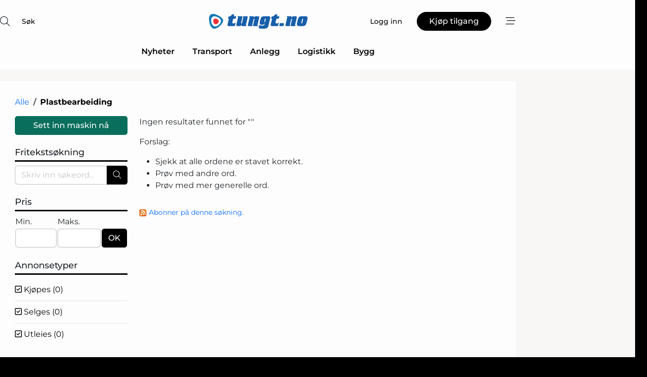

--- FILE ---
content_type: text/html; charset=utf-8
request_url: https://www.google.com/recaptcha/api2/anchor?ar=1&k=6LfvluMUAAAAAKrWe-w82Aiglba0j5qSJofbFoXR&co=aHR0cHM6Ly93d3cudHVuZ3Qubm86NDQz&hl=no&v=PoyoqOPhxBO7pBk68S4YbpHZ&size=normal&anchor-ms=20000&execute-ms=30000&cb=ljqz7hitytqu
body_size: 49466
content:
<!DOCTYPE HTML><html dir="ltr" lang="no"><head><meta http-equiv="Content-Type" content="text/html; charset=UTF-8">
<meta http-equiv="X-UA-Compatible" content="IE=edge">
<title>reCAPTCHA</title>
<style type="text/css">
/* cyrillic-ext */
@font-face {
  font-family: 'Roboto';
  font-style: normal;
  font-weight: 400;
  font-stretch: 100%;
  src: url(//fonts.gstatic.com/s/roboto/v48/KFO7CnqEu92Fr1ME7kSn66aGLdTylUAMa3GUBHMdazTgWw.woff2) format('woff2');
  unicode-range: U+0460-052F, U+1C80-1C8A, U+20B4, U+2DE0-2DFF, U+A640-A69F, U+FE2E-FE2F;
}
/* cyrillic */
@font-face {
  font-family: 'Roboto';
  font-style: normal;
  font-weight: 400;
  font-stretch: 100%;
  src: url(//fonts.gstatic.com/s/roboto/v48/KFO7CnqEu92Fr1ME7kSn66aGLdTylUAMa3iUBHMdazTgWw.woff2) format('woff2');
  unicode-range: U+0301, U+0400-045F, U+0490-0491, U+04B0-04B1, U+2116;
}
/* greek-ext */
@font-face {
  font-family: 'Roboto';
  font-style: normal;
  font-weight: 400;
  font-stretch: 100%;
  src: url(//fonts.gstatic.com/s/roboto/v48/KFO7CnqEu92Fr1ME7kSn66aGLdTylUAMa3CUBHMdazTgWw.woff2) format('woff2');
  unicode-range: U+1F00-1FFF;
}
/* greek */
@font-face {
  font-family: 'Roboto';
  font-style: normal;
  font-weight: 400;
  font-stretch: 100%;
  src: url(//fonts.gstatic.com/s/roboto/v48/KFO7CnqEu92Fr1ME7kSn66aGLdTylUAMa3-UBHMdazTgWw.woff2) format('woff2');
  unicode-range: U+0370-0377, U+037A-037F, U+0384-038A, U+038C, U+038E-03A1, U+03A3-03FF;
}
/* math */
@font-face {
  font-family: 'Roboto';
  font-style: normal;
  font-weight: 400;
  font-stretch: 100%;
  src: url(//fonts.gstatic.com/s/roboto/v48/KFO7CnqEu92Fr1ME7kSn66aGLdTylUAMawCUBHMdazTgWw.woff2) format('woff2');
  unicode-range: U+0302-0303, U+0305, U+0307-0308, U+0310, U+0312, U+0315, U+031A, U+0326-0327, U+032C, U+032F-0330, U+0332-0333, U+0338, U+033A, U+0346, U+034D, U+0391-03A1, U+03A3-03A9, U+03B1-03C9, U+03D1, U+03D5-03D6, U+03F0-03F1, U+03F4-03F5, U+2016-2017, U+2034-2038, U+203C, U+2040, U+2043, U+2047, U+2050, U+2057, U+205F, U+2070-2071, U+2074-208E, U+2090-209C, U+20D0-20DC, U+20E1, U+20E5-20EF, U+2100-2112, U+2114-2115, U+2117-2121, U+2123-214F, U+2190, U+2192, U+2194-21AE, U+21B0-21E5, U+21F1-21F2, U+21F4-2211, U+2213-2214, U+2216-22FF, U+2308-230B, U+2310, U+2319, U+231C-2321, U+2336-237A, U+237C, U+2395, U+239B-23B7, U+23D0, U+23DC-23E1, U+2474-2475, U+25AF, U+25B3, U+25B7, U+25BD, U+25C1, U+25CA, U+25CC, U+25FB, U+266D-266F, U+27C0-27FF, U+2900-2AFF, U+2B0E-2B11, U+2B30-2B4C, U+2BFE, U+3030, U+FF5B, U+FF5D, U+1D400-1D7FF, U+1EE00-1EEFF;
}
/* symbols */
@font-face {
  font-family: 'Roboto';
  font-style: normal;
  font-weight: 400;
  font-stretch: 100%;
  src: url(//fonts.gstatic.com/s/roboto/v48/KFO7CnqEu92Fr1ME7kSn66aGLdTylUAMaxKUBHMdazTgWw.woff2) format('woff2');
  unicode-range: U+0001-000C, U+000E-001F, U+007F-009F, U+20DD-20E0, U+20E2-20E4, U+2150-218F, U+2190, U+2192, U+2194-2199, U+21AF, U+21E6-21F0, U+21F3, U+2218-2219, U+2299, U+22C4-22C6, U+2300-243F, U+2440-244A, U+2460-24FF, U+25A0-27BF, U+2800-28FF, U+2921-2922, U+2981, U+29BF, U+29EB, U+2B00-2BFF, U+4DC0-4DFF, U+FFF9-FFFB, U+10140-1018E, U+10190-1019C, U+101A0, U+101D0-101FD, U+102E0-102FB, U+10E60-10E7E, U+1D2C0-1D2D3, U+1D2E0-1D37F, U+1F000-1F0FF, U+1F100-1F1AD, U+1F1E6-1F1FF, U+1F30D-1F30F, U+1F315, U+1F31C, U+1F31E, U+1F320-1F32C, U+1F336, U+1F378, U+1F37D, U+1F382, U+1F393-1F39F, U+1F3A7-1F3A8, U+1F3AC-1F3AF, U+1F3C2, U+1F3C4-1F3C6, U+1F3CA-1F3CE, U+1F3D4-1F3E0, U+1F3ED, U+1F3F1-1F3F3, U+1F3F5-1F3F7, U+1F408, U+1F415, U+1F41F, U+1F426, U+1F43F, U+1F441-1F442, U+1F444, U+1F446-1F449, U+1F44C-1F44E, U+1F453, U+1F46A, U+1F47D, U+1F4A3, U+1F4B0, U+1F4B3, U+1F4B9, U+1F4BB, U+1F4BF, U+1F4C8-1F4CB, U+1F4D6, U+1F4DA, U+1F4DF, U+1F4E3-1F4E6, U+1F4EA-1F4ED, U+1F4F7, U+1F4F9-1F4FB, U+1F4FD-1F4FE, U+1F503, U+1F507-1F50B, U+1F50D, U+1F512-1F513, U+1F53E-1F54A, U+1F54F-1F5FA, U+1F610, U+1F650-1F67F, U+1F687, U+1F68D, U+1F691, U+1F694, U+1F698, U+1F6AD, U+1F6B2, U+1F6B9-1F6BA, U+1F6BC, U+1F6C6-1F6CF, U+1F6D3-1F6D7, U+1F6E0-1F6EA, U+1F6F0-1F6F3, U+1F6F7-1F6FC, U+1F700-1F7FF, U+1F800-1F80B, U+1F810-1F847, U+1F850-1F859, U+1F860-1F887, U+1F890-1F8AD, U+1F8B0-1F8BB, U+1F8C0-1F8C1, U+1F900-1F90B, U+1F93B, U+1F946, U+1F984, U+1F996, U+1F9E9, U+1FA00-1FA6F, U+1FA70-1FA7C, U+1FA80-1FA89, U+1FA8F-1FAC6, U+1FACE-1FADC, U+1FADF-1FAE9, U+1FAF0-1FAF8, U+1FB00-1FBFF;
}
/* vietnamese */
@font-face {
  font-family: 'Roboto';
  font-style: normal;
  font-weight: 400;
  font-stretch: 100%;
  src: url(//fonts.gstatic.com/s/roboto/v48/KFO7CnqEu92Fr1ME7kSn66aGLdTylUAMa3OUBHMdazTgWw.woff2) format('woff2');
  unicode-range: U+0102-0103, U+0110-0111, U+0128-0129, U+0168-0169, U+01A0-01A1, U+01AF-01B0, U+0300-0301, U+0303-0304, U+0308-0309, U+0323, U+0329, U+1EA0-1EF9, U+20AB;
}
/* latin-ext */
@font-face {
  font-family: 'Roboto';
  font-style: normal;
  font-weight: 400;
  font-stretch: 100%;
  src: url(//fonts.gstatic.com/s/roboto/v48/KFO7CnqEu92Fr1ME7kSn66aGLdTylUAMa3KUBHMdazTgWw.woff2) format('woff2');
  unicode-range: U+0100-02BA, U+02BD-02C5, U+02C7-02CC, U+02CE-02D7, U+02DD-02FF, U+0304, U+0308, U+0329, U+1D00-1DBF, U+1E00-1E9F, U+1EF2-1EFF, U+2020, U+20A0-20AB, U+20AD-20C0, U+2113, U+2C60-2C7F, U+A720-A7FF;
}
/* latin */
@font-face {
  font-family: 'Roboto';
  font-style: normal;
  font-weight: 400;
  font-stretch: 100%;
  src: url(//fonts.gstatic.com/s/roboto/v48/KFO7CnqEu92Fr1ME7kSn66aGLdTylUAMa3yUBHMdazQ.woff2) format('woff2');
  unicode-range: U+0000-00FF, U+0131, U+0152-0153, U+02BB-02BC, U+02C6, U+02DA, U+02DC, U+0304, U+0308, U+0329, U+2000-206F, U+20AC, U+2122, U+2191, U+2193, U+2212, U+2215, U+FEFF, U+FFFD;
}
/* cyrillic-ext */
@font-face {
  font-family: 'Roboto';
  font-style: normal;
  font-weight: 500;
  font-stretch: 100%;
  src: url(//fonts.gstatic.com/s/roboto/v48/KFO7CnqEu92Fr1ME7kSn66aGLdTylUAMa3GUBHMdazTgWw.woff2) format('woff2');
  unicode-range: U+0460-052F, U+1C80-1C8A, U+20B4, U+2DE0-2DFF, U+A640-A69F, U+FE2E-FE2F;
}
/* cyrillic */
@font-face {
  font-family: 'Roboto';
  font-style: normal;
  font-weight: 500;
  font-stretch: 100%;
  src: url(//fonts.gstatic.com/s/roboto/v48/KFO7CnqEu92Fr1ME7kSn66aGLdTylUAMa3iUBHMdazTgWw.woff2) format('woff2');
  unicode-range: U+0301, U+0400-045F, U+0490-0491, U+04B0-04B1, U+2116;
}
/* greek-ext */
@font-face {
  font-family: 'Roboto';
  font-style: normal;
  font-weight: 500;
  font-stretch: 100%;
  src: url(//fonts.gstatic.com/s/roboto/v48/KFO7CnqEu92Fr1ME7kSn66aGLdTylUAMa3CUBHMdazTgWw.woff2) format('woff2');
  unicode-range: U+1F00-1FFF;
}
/* greek */
@font-face {
  font-family: 'Roboto';
  font-style: normal;
  font-weight: 500;
  font-stretch: 100%;
  src: url(//fonts.gstatic.com/s/roboto/v48/KFO7CnqEu92Fr1ME7kSn66aGLdTylUAMa3-UBHMdazTgWw.woff2) format('woff2');
  unicode-range: U+0370-0377, U+037A-037F, U+0384-038A, U+038C, U+038E-03A1, U+03A3-03FF;
}
/* math */
@font-face {
  font-family: 'Roboto';
  font-style: normal;
  font-weight: 500;
  font-stretch: 100%;
  src: url(//fonts.gstatic.com/s/roboto/v48/KFO7CnqEu92Fr1ME7kSn66aGLdTylUAMawCUBHMdazTgWw.woff2) format('woff2');
  unicode-range: U+0302-0303, U+0305, U+0307-0308, U+0310, U+0312, U+0315, U+031A, U+0326-0327, U+032C, U+032F-0330, U+0332-0333, U+0338, U+033A, U+0346, U+034D, U+0391-03A1, U+03A3-03A9, U+03B1-03C9, U+03D1, U+03D5-03D6, U+03F0-03F1, U+03F4-03F5, U+2016-2017, U+2034-2038, U+203C, U+2040, U+2043, U+2047, U+2050, U+2057, U+205F, U+2070-2071, U+2074-208E, U+2090-209C, U+20D0-20DC, U+20E1, U+20E5-20EF, U+2100-2112, U+2114-2115, U+2117-2121, U+2123-214F, U+2190, U+2192, U+2194-21AE, U+21B0-21E5, U+21F1-21F2, U+21F4-2211, U+2213-2214, U+2216-22FF, U+2308-230B, U+2310, U+2319, U+231C-2321, U+2336-237A, U+237C, U+2395, U+239B-23B7, U+23D0, U+23DC-23E1, U+2474-2475, U+25AF, U+25B3, U+25B7, U+25BD, U+25C1, U+25CA, U+25CC, U+25FB, U+266D-266F, U+27C0-27FF, U+2900-2AFF, U+2B0E-2B11, U+2B30-2B4C, U+2BFE, U+3030, U+FF5B, U+FF5D, U+1D400-1D7FF, U+1EE00-1EEFF;
}
/* symbols */
@font-face {
  font-family: 'Roboto';
  font-style: normal;
  font-weight: 500;
  font-stretch: 100%;
  src: url(//fonts.gstatic.com/s/roboto/v48/KFO7CnqEu92Fr1ME7kSn66aGLdTylUAMaxKUBHMdazTgWw.woff2) format('woff2');
  unicode-range: U+0001-000C, U+000E-001F, U+007F-009F, U+20DD-20E0, U+20E2-20E4, U+2150-218F, U+2190, U+2192, U+2194-2199, U+21AF, U+21E6-21F0, U+21F3, U+2218-2219, U+2299, U+22C4-22C6, U+2300-243F, U+2440-244A, U+2460-24FF, U+25A0-27BF, U+2800-28FF, U+2921-2922, U+2981, U+29BF, U+29EB, U+2B00-2BFF, U+4DC0-4DFF, U+FFF9-FFFB, U+10140-1018E, U+10190-1019C, U+101A0, U+101D0-101FD, U+102E0-102FB, U+10E60-10E7E, U+1D2C0-1D2D3, U+1D2E0-1D37F, U+1F000-1F0FF, U+1F100-1F1AD, U+1F1E6-1F1FF, U+1F30D-1F30F, U+1F315, U+1F31C, U+1F31E, U+1F320-1F32C, U+1F336, U+1F378, U+1F37D, U+1F382, U+1F393-1F39F, U+1F3A7-1F3A8, U+1F3AC-1F3AF, U+1F3C2, U+1F3C4-1F3C6, U+1F3CA-1F3CE, U+1F3D4-1F3E0, U+1F3ED, U+1F3F1-1F3F3, U+1F3F5-1F3F7, U+1F408, U+1F415, U+1F41F, U+1F426, U+1F43F, U+1F441-1F442, U+1F444, U+1F446-1F449, U+1F44C-1F44E, U+1F453, U+1F46A, U+1F47D, U+1F4A3, U+1F4B0, U+1F4B3, U+1F4B9, U+1F4BB, U+1F4BF, U+1F4C8-1F4CB, U+1F4D6, U+1F4DA, U+1F4DF, U+1F4E3-1F4E6, U+1F4EA-1F4ED, U+1F4F7, U+1F4F9-1F4FB, U+1F4FD-1F4FE, U+1F503, U+1F507-1F50B, U+1F50D, U+1F512-1F513, U+1F53E-1F54A, U+1F54F-1F5FA, U+1F610, U+1F650-1F67F, U+1F687, U+1F68D, U+1F691, U+1F694, U+1F698, U+1F6AD, U+1F6B2, U+1F6B9-1F6BA, U+1F6BC, U+1F6C6-1F6CF, U+1F6D3-1F6D7, U+1F6E0-1F6EA, U+1F6F0-1F6F3, U+1F6F7-1F6FC, U+1F700-1F7FF, U+1F800-1F80B, U+1F810-1F847, U+1F850-1F859, U+1F860-1F887, U+1F890-1F8AD, U+1F8B0-1F8BB, U+1F8C0-1F8C1, U+1F900-1F90B, U+1F93B, U+1F946, U+1F984, U+1F996, U+1F9E9, U+1FA00-1FA6F, U+1FA70-1FA7C, U+1FA80-1FA89, U+1FA8F-1FAC6, U+1FACE-1FADC, U+1FADF-1FAE9, U+1FAF0-1FAF8, U+1FB00-1FBFF;
}
/* vietnamese */
@font-face {
  font-family: 'Roboto';
  font-style: normal;
  font-weight: 500;
  font-stretch: 100%;
  src: url(//fonts.gstatic.com/s/roboto/v48/KFO7CnqEu92Fr1ME7kSn66aGLdTylUAMa3OUBHMdazTgWw.woff2) format('woff2');
  unicode-range: U+0102-0103, U+0110-0111, U+0128-0129, U+0168-0169, U+01A0-01A1, U+01AF-01B0, U+0300-0301, U+0303-0304, U+0308-0309, U+0323, U+0329, U+1EA0-1EF9, U+20AB;
}
/* latin-ext */
@font-face {
  font-family: 'Roboto';
  font-style: normal;
  font-weight: 500;
  font-stretch: 100%;
  src: url(//fonts.gstatic.com/s/roboto/v48/KFO7CnqEu92Fr1ME7kSn66aGLdTylUAMa3KUBHMdazTgWw.woff2) format('woff2');
  unicode-range: U+0100-02BA, U+02BD-02C5, U+02C7-02CC, U+02CE-02D7, U+02DD-02FF, U+0304, U+0308, U+0329, U+1D00-1DBF, U+1E00-1E9F, U+1EF2-1EFF, U+2020, U+20A0-20AB, U+20AD-20C0, U+2113, U+2C60-2C7F, U+A720-A7FF;
}
/* latin */
@font-face {
  font-family: 'Roboto';
  font-style: normal;
  font-weight: 500;
  font-stretch: 100%;
  src: url(//fonts.gstatic.com/s/roboto/v48/KFO7CnqEu92Fr1ME7kSn66aGLdTylUAMa3yUBHMdazQ.woff2) format('woff2');
  unicode-range: U+0000-00FF, U+0131, U+0152-0153, U+02BB-02BC, U+02C6, U+02DA, U+02DC, U+0304, U+0308, U+0329, U+2000-206F, U+20AC, U+2122, U+2191, U+2193, U+2212, U+2215, U+FEFF, U+FFFD;
}
/* cyrillic-ext */
@font-face {
  font-family: 'Roboto';
  font-style: normal;
  font-weight: 900;
  font-stretch: 100%;
  src: url(//fonts.gstatic.com/s/roboto/v48/KFO7CnqEu92Fr1ME7kSn66aGLdTylUAMa3GUBHMdazTgWw.woff2) format('woff2');
  unicode-range: U+0460-052F, U+1C80-1C8A, U+20B4, U+2DE0-2DFF, U+A640-A69F, U+FE2E-FE2F;
}
/* cyrillic */
@font-face {
  font-family: 'Roboto';
  font-style: normal;
  font-weight: 900;
  font-stretch: 100%;
  src: url(//fonts.gstatic.com/s/roboto/v48/KFO7CnqEu92Fr1ME7kSn66aGLdTylUAMa3iUBHMdazTgWw.woff2) format('woff2');
  unicode-range: U+0301, U+0400-045F, U+0490-0491, U+04B0-04B1, U+2116;
}
/* greek-ext */
@font-face {
  font-family: 'Roboto';
  font-style: normal;
  font-weight: 900;
  font-stretch: 100%;
  src: url(//fonts.gstatic.com/s/roboto/v48/KFO7CnqEu92Fr1ME7kSn66aGLdTylUAMa3CUBHMdazTgWw.woff2) format('woff2');
  unicode-range: U+1F00-1FFF;
}
/* greek */
@font-face {
  font-family: 'Roboto';
  font-style: normal;
  font-weight: 900;
  font-stretch: 100%;
  src: url(//fonts.gstatic.com/s/roboto/v48/KFO7CnqEu92Fr1ME7kSn66aGLdTylUAMa3-UBHMdazTgWw.woff2) format('woff2');
  unicode-range: U+0370-0377, U+037A-037F, U+0384-038A, U+038C, U+038E-03A1, U+03A3-03FF;
}
/* math */
@font-face {
  font-family: 'Roboto';
  font-style: normal;
  font-weight: 900;
  font-stretch: 100%;
  src: url(//fonts.gstatic.com/s/roboto/v48/KFO7CnqEu92Fr1ME7kSn66aGLdTylUAMawCUBHMdazTgWw.woff2) format('woff2');
  unicode-range: U+0302-0303, U+0305, U+0307-0308, U+0310, U+0312, U+0315, U+031A, U+0326-0327, U+032C, U+032F-0330, U+0332-0333, U+0338, U+033A, U+0346, U+034D, U+0391-03A1, U+03A3-03A9, U+03B1-03C9, U+03D1, U+03D5-03D6, U+03F0-03F1, U+03F4-03F5, U+2016-2017, U+2034-2038, U+203C, U+2040, U+2043, U+2047, U+2050, U+2057, U+205F, U+2070-2071, U+2074-208E, U+2090-209C, U+20D0-20DC, U+20E1, U+20E5-20EF, U+2100-2112, U+2114-2115, U+2117-2121, U+2123-214F, U+2190, U+2192, U+2194-21AE, U+21B0-21E5, U+21F1-21F2, U+21F4-2211, U+2213-2214, U+2216-22FF, U+2308-230B, U+2310, U+2319, U+231C-2321, U+2336-237A, U+237C, U+2395, U+239B-23B7, U+23D0, U+23DC-23E1, U+2474-2475, U+25AF, U+25B3, U+25B7, U+25BD, U+25C1, U+25CA, U+25CC, U+25FB, U+266D-266F, U+27C0-27FF, U+2900-2AFF, U+2B0E-2B11, U+2B30-2B4C, U+2BFE, U+3030, U+FF5B, U+FF5D, U+1D400-1D7FF, U+1EE00-1EEFF;
}
/* symbols */
@font-face {
  font-family: 'Roboto';
  font-style: normal;
  font-weight: 900;
  font-stretch: 100%;
  src: url(//fonts.gstatic.com/s/roboto/v48/KFO7CnqEu92Fr1ME7kSn66aGLdTylUAMaxKUBHMdazTgWw.woff2) format('woff2');
  unicode-range: U+0001-000C, U+000E-001F, U+007F-009F, U+20DD-20E0, U+20E2-20E4, U+2150-218F, U+2190, U+2192, U+2194-2199, U+21AF, U+21E6-21F0, U+21F3, U+2218-2219, U+2299, U+22C4-22C6, U+2300-243F, U+2440-244A, U+2460-24FF, U+25A0-27BF, U+2800-28FF, U+2921-2922, U+2981, U+29BF, U+29EB, U+2B00-2BFF, U+4DC0-4DFF, U+FFF9-FFFB, U+10140-1018E, U+10190-1019C, U+101A0, U+101D0-101FD, U+102E0-102FB, U+10E60-10E7E, U+1D2C0-1D2D3, U+1D2E0-1D37F, U+1F000-1F0FF, U+1F100-1F1AD, U+1F1E6-1F1FF, U+1F30D-1F30F, U+1F315, U+1F31C, U+1F31E, U+1F320-1F32C, U+1F336, U+1F378, U+1F37D, U+1F382, U+1F393-1F39F, U+1F3A7-1F3A8, U+1F3AC-1F3AF, U+1F3C2, U+1F3C4-1F3C6, U+1F3CA-1F3CE, U+1F3D4-1F3E0, U+1F3ED, U+1F3F1-1F3F3, U+1F3F5-1F3F7, U+1F408, U+1F415, U+1F41F, U+1F426, U+1F43F, U+1F441-1F442, U+1F444, U+1F446-1F449, U+1F44C-1F44E, U+1F453, U+1F46A, U+1F47D, U+1F4A3, U+1F4B0, U+1F4B3, U+1F4B9, U+1F4BB, U+1F4BF, U+1F4C8-1F4CB, U+1F4D6, U+1F4DA, U+1F4DF, U+1F4E3-1F4E6, U+1F4EA-1F4ED, U+1F4F7, U+1F4F9-1F4FB, U+1F4FD-1F4FE, U+1F503, U+1F507-1F50B, U+1F50D, U+1F512-1F513, U+1F53E-1F54A, U+1F54F-1F5FA, U+1F610, U+1F650-1F67F, U+1F687, U+1F68D, U+1F691, U+1F694, U+1F698, U+1F6AD, U+1F6B2, U+1F6B9-1F6BA, U+1F6BC, U+1F6C6-1F6CF, U+1F6D3-1F6D7, U+1F6E0-1F6EA, U+1F6F0-1F6F3, U+1F6F7-1F6FC, U+1F700-1F7FF, U+1F800-1F80B, U+1F810-1F847, U+1F850-1F859, U+1F860-1F887, U+1F890-1F8AD, U+1F8B0-1F8BB, U+1F8C0-1F8C1, U+1F900-1F90B, U+1F93B, U+1F946, U+1F984, U+1F996, U+1F9E9, U+1FA00-1FA6F, U+1FA70-1FA7C, U+1FA80-1FA89, U+1FA8F-1FAC6, U+1FACE-1FADC, U+1FADF-1FAE9, U+1FAF0-1FAF8, U+1FB00-1FBFF;
}
/* vietnamese */
@font-face {
  font-family: 'Roboto';
  font-style: normal;
  font-weight: 900;
  font-stretch: 100%;
  src: url(//fonts.gstatic.com/s/roboto/v48/KFO7CnqEu92Fr1ME7kSn66aGLdTylUAMa3OUBHMdazTgWw.woff2) format('woff2');
  unicode-range: U+0102-0103, U+0110-0111, U+0128-0129, U+0168-0169, U+01A0-01A1, U+01AF-01B0, U+0300-0301, U+0303-0304, U+0308-0309, U+0323, U+0329, U+1EA0-1EF9, U+20AB;
}
/* latin-ext */
@font-face {
  font-family: 'Roboto';
  font-style: normal;
  font-weight: 900;
  font-stretch: 100%;
  src: url(//fonts.gstatic.com/s/roboto/v48/KFO7CnqEu92Fr1ME7kSn66aGLdTylUAMa3KUBHMdazTgWw.woff2) format('woff2');
  unicode-range: U+0100-02BA, U+02BD-02C5, U+02C7-02CC, U+02CE-02D7, U+02DD-02FF, U+0304, U+0308, U+0329, U+1D00-1DBF, U+1E00-1E9F, U+1EF2-1EFF, U+2020, U+20A0-20AB, U+20AD-20C0, U+2113, U+2C60-2C7F, U+A720-A7FF;
}
/* latin */
@font-face {
  font-family: 'Roboto';
  font-style: normal;
  font-weight: 900;
  font-stretch: 100%;
  src: url(//fonts.gstatic.com/s/roboto/v48/KFO7CnqEu92Fr1ME7kSn66aGLdTylUAMa3yUBHMdazQ.woff2) format('woff2');
  unicode-range: U+0000-00FF, U+0131, U+0152-0153, U+02BB-02BC, U+02C6, U+02DA, U+02DC, U+0304, U+0308, U+0329, U+2000-206F, U+20AC, U+2122, U+2191, U+2193, U+2212, U+2215, U+FEFF, U+FFFD;
}

</style>
<link rel="stylesheet" type="text/css" href="https://www.gstatic.com/recaptcha/releases/PoyoqOPhxBO7pBk68S4YbpHZ/styles__ltr.css">
<script nonce="m5I7SQX2hQNpEJcyQ41ccA" type="text/javascript">window['__recaptcha_api'] = 'https://www.google.com/recaptcha/api2/';</script>
<script type="text/javascript" src="https://www.gstatic.com/recaptcha/releases/PoyoqOPhxBO7pBk68S4YbpHZ/recaptcha__no.js" nonce="m5I7SQX2hQNpEJcyQ41ccA">
      
    </script></head>
<body><div id="rc-anchor-alert" class="rc-anchor-alert"></div>
<input type="hidden" id="recaptcha-token" value="[base64]">
<script type="text/javascript" nonce="m5I7SQX2hQNpEJcyQ41ccA">
      recaptcha.anchor.Main.init("[\x22ainput\x22,[\x22bgdata\x22,\x22\x22,\[base64]/[base64]/[base64]/[base64]/[base64]/[base64]/[base64]/[base64]/[base64]/[base64]\\u003d\x22,\[base64]\x22,\x22bFdqTV7ChlDCjhvCscKfwoLDi8OnO8OrVsOXwokHDcKVwpBLw7prwoBOwpheO8Ozw7rCnCHClMK+RXcXFcKbwpbDtBNDwoNgeMKnAsOnXxjCgXRHLlPCugxhw5YURcKKE8KDw6vDnW3ClRrDqsK7ecOLwr7CpW/CmVLCsEPCgx5aKsKlwqHCnCUnwr9fw6zCoklADU00BA0hwrjDozbDocOZSh7Cn8OQWBdPwoY9wqN9wpFgwr3DkWgJw7LDvCXCn8OvAEXCsC4ZwqbClDgcOUTCrDAucMOEYljCgHEVw77DqsKkwrg3dVbCqE0LM8KEP8OvwoTDvQrCuFDDsMOmRMKcw4TCi8O7w7VFMR/[base64]/Cpi3DmlpZw4pRI8Klw73Dn8OSw5JTWMOnw7XCuULCnnouQ2QSw4tnAlPClMK9w7FxIihIdFsdwpttw7YAAcKUJi9Vwpk4w7tieDrDvMOxwqZVw4TDjkpOXsOrVn1/SsOqw7/[base64]/DgbCscKvw7JJMMKwQWVNwrg5ZcODwqvClmspwqXCvWnDpsOww6kZNiPDmMKxwoE6WjnDqMOgGsOEbMOFw4MEw6I9Nx3Dk8OfPsOgHsOSLG7Donkow5bCicOaD07Cjl7Ckid5w5/[base64]/[base64]/Dj8O8PHDDkm/CsMOnw7sewr1twpgdwp0Rw45owrXDj8OgPsKxY8Kub1YRwrrDtMOMw5PCjMOdwpJEw4jCpsO/[base64]/DpMKiKSzDlMOsw7zCocKGZ2TCrMOwLcKBw65wwpfDgMKbEhDCtmslYsKFwo/[base64]/DkR1Pwr0Jw4gPw6x1eznDmy09IcKzwovDqwzDhz58DknDv8OIFcOOwprDtXfCtVRLw4IXw7/CuTTDswjCvMOYE8OcwrUzJV3DjcOtGcKBVcKJUcOEVcO3FMKfwrnCpUMow5d4VnAIwoB5wp0aGXsqKMKcBcOQw77DosK0FHDCuh5ZXhXDrC7CnH/CjMKmTsK7eUnDuQBrUsK3wrzDr8Kkw5Y3flplwrg8dwjClkBRwr1hw6JWwqjCulPDlsOxwqjDsWXDjV5owqrDtMKWVcOgMmbDk8K4w4oQwp/CnEMLeMKlGcKewrESw5w3wpEJLcKFaAIXwo7Dg8K0w4bCgWfDisKUwoA0w5hte0sUwoA+DlNoVcKzwr/DgATClMO4JsO3wqpEwobDtDR/[base64]/DqsOdwrjDncO9TsKYw7vDpcOfwrTDgnZYaErDqcKjYsKWwrF8SSV+w41MVHrCv8OBw6XDuMOjN0fCmDfDn2/Dh8OQwq0CaAHDmsOPwrZ3w6HDkQQEIMKgw6M2Kh3DolBrwp3CncKcF8KiRcKnw4Y3CcOEw6fDqcO0w5BDQMKxwpPDuyhmYsKHwp7CsnrCh8KLcyZLJMO6DsK1wohFJsKOw5lwGyRhw64xwp94w6PDlBzCr8KfEGx7wo1Zw79cwrUTw4MGHcKyRMKIc8OzwrYMw4U/wrrDmmBrwo1qw5TChwXCgiQrbBNsw6spKcKvw7rCi8K+wrLDkcK6w7Y/woVtw5N4wpU6w4zCrEXCksKOIMK2TF9aX8KSwqJKR8OADApLYcOPTxbCiBc6wpdoVsKmHGXCuhnCtsKRN8Oaw4vDilXDnynCgyN6P8Oxw43Dn3ZaQETCncKLNcKDw48ww7Fjw5HCp8KLNlAdA3teNcKNHMO+PsO0VcOefjR7Vzo3w5o/MsOZeMKJKcKjwozDkcObwqJ2wq3CvU0Pw784w4DCs8KLaMKQMWQ9wprDpB0DeVZcSyQFw61+RMOowp7DmRjDlnnCtkcCJ8OFeMK/w53CjcOqXgDDi8OJbGPDjsKMRsO3N306PcO1w5PDn8KJwpjDvSPDn8ONTsKrw4LDu8KfWcKuI8KJw4BWK00WwpDCm17Co8OGblfDn3rCtXoVw6bDtS9DDsKgwpTCo0vCiDxGwpg9woPCikXCuTvDlnrDq8ONKsOVw7kSeMOYA0XDssOtw4XDtFMPMsORwo/DqnHCnix9OMKFdFXDgMKIajbCrDfCmcKbEcOkwrFgHiDClxfCnSgBw6jDpF/DsMOOwqsKDRouXh5gBAdJEMOEw5E7XUvDjcOVw7nDo8Ohw4fCj23DgsKrw4/DoMKDw6tTWSrDsVMJwpbDmsO4LcK/w4nDvADDm3wHw5dSwqhAUsOSw43Cv8O4SSlBFT/ChxwNwrDCrMKiw6hSUVXDsEksw5J7fcObwrrCrH9Cw7pOWMOBw40/w4cZUx0SwpAXEkQKI2zDk8OJw4U3w5HCoEFlB8KUdMKawqZ7GzTChDQsw7guF8ODw6pNB2/[base64]/CtyESbgZhCl5pWMO9UsKbTcKtw5jCgcKRZMKBwopgw5skw4M2ZljCrDAkDCfCtCjDrsKVwrzCpVtxcMOBw77CvcKqTcOIw4HChEc7w7jCmXRdw4lWG8KnF2rDvHpUYMOSPcOHOsOgwqltwrQmb8Ouw4/CvcOeTW7DhsKOw7jCvMKTw5FiwoUieVNEwqXDg2opCMK/fcK7UsOvw7snWzzDk2ZHAEF3wqbCkMKXw7Z7UMOOESNZfxM7fcOTZAg8ZcOTV8OuS3IdRMKWw6HCrMOtw5nClsKKdg3Dk8KkwofCkmoWw7FHwqrDoTfDoHTDg8OEw7HChmFcRmxUw4hNHhTCvSrCgFI9emh7TcOpasKawqHChE8AKR/ChcKiw6rDrgjDnMOEw5nCtwMZw5AcTMKVKC90McKbdMO7wrrChgHCk3ocA3DCssK7A3x5U1Riw43Cm8O2EcOWw70Jw4AWA05EfcKabMO0w67DmMKpH8KTwpc2wqnDvQzDg8OIwovDqRo/[base64]/CoSzDgX5VwrXCp8KeCynCpVIVLELCosKJSsO3wqlbw6HDgMO2IW5yHsOJfGF9UMOseVfDkA9nw4nCjFNMwpXDiQzCiwZGwolewrvCpsKlwonDiVB9ecORAsKOUSMGRD/Dj03CkcKtwpXCpxZnw4rCkMKXOcKeH8Owd8KlwqrCn1jDnsOrw7tPw7xTwrHCnirCunkYL8O3w7XCkcKRwo5RQsOFwqLCq8OIEw7DoznDqD3DgX0kWmTDh8ONwqBFAl/CnHdxHgMGwpExwqjCoRp9MMOQwr1HJ8KlWGlww6YqS8OKw4Y+woF+Bkh4dcOjwr9CWkDDlcKyEcKPwrktHsK9wrQNcHPDllDCjj3DrFLDjDV5w6IyYsOEwpclw6IGZVnCosOaCcKLw7vDglnDlVhnw7/[base64]/CizbDgH3ClcOjeArDrl1nwrlCw4fCn8KKBE94wpw5w7fCsjDDhBHDlBPDoMO5cyHCtSseNEElw4Q6w4DCn8OLWxFEw6pgaEoGbk4NMR7DvMO0w7XDrQ3DoWFGbkx5wqHDgXfDlyfCg8KfJUPDtcOtRSXCosK9DBlYBDJFWW09ChXDtD9nw6xYwo0qTcK/T8K7w5fDqg52bsOBVG3DrMKGwoHCtcKvw5PDhMO0w5DDhjnDssK9FcKGwqhTw7bChm3DlHzDmFEBw6l2QcOjCnvDg8K2w4ZIXcKkOG/CvxRGw6LDkMOFUcKJwq5rCMOOwrpHYsOmw5c/B8KpN8OlRghwwo3DvgrCv8ORM8OywrnDv8O8wopPwp7CkDfDmcOGw7LCtGDDhMKDwqtuw6bDiCFZw6BlLXrDs8KDwqzCoCgaYMOlWsO1ARh4EnvDjsKBw4fCosK9wqNmw5XDm8OORjcUwqXDpnTCoMOdwrJ9IsO9wqzDlsK2dh3Dk8KUY0rCrQN/wqnDqCsuw4FuwrQ/w7AHw4nDgsO7BsKww6t3TjsUZcOdw7NmwqQWShtCLwzDgg/CjW93w7DDhjxxS2I/[base64]/DvkvDlcKawqBWwqTDqMOqNMKzw6Ruw6/DiMOSZMKfX8KZw5nCkUTCiMOWX8KGw5B3w6oMO8O6w5lawqQvwr7DnxfDl2/[base64]/[base64]/Cp8KYw4EdwqwfwoTDtsKIw5PCjmvDhMO4RStHXXhRwqIDwolOUMKQw6/DqgFfCEnDssKjwoBvwoomV8K0w4BNc3fCkx5Mw5kuwpLCvxnDmTkXw4XDil/CphLCvsO1w4EmKCcCwqliMcK7ZMKHw7TCqmXCgBHDlx/[base64]/CisOsWcOZW24QN27DkD/Ck8OGKMOdBMKiPUlNbHs/w74OwqbCmMKaB8K0PcOfw4tXZw5NwodnKWTDqBRka1/CoCDCisKkw4fCscO6w55LNUnDkcKsw6zDrWIPwpY2FMOcw6bDlgTDlipPPMOFw7MhP3p0B8OtJ8KYADfDqA7ChRwKwozCg3oiw7rDlwMuw5TDixc/DyIyXVrCocOHCjt6WMKyUjJEwrNuJwonZg4iInMIwrTDvcKdwpvCtnTDp1owwrAdw5bDuEbCmcOHwrkVWTZPIcOHw6PCnwhjw57DqMK1alTCmcO/F8KVw7Q7w5DDmDkISQR1PGHCvR9jAMOZw5A+w5JJw59gwojCgsKYw45QbA4PQMK/wpVUf8KvV8O6JUfDlkQcw5PCtVXDqsK/Sz7DmcOPw53CoEomw4nDmsKZdcKhwpDCp0BbM0/ChMOWw6zCscK8KyFmZg0sd8KCwp7ClMKLw4rCtn/DpSDDpMKfw4DDu1I1SsK8fMOgNFBWZcOCwqY5w4MsTHXDucOlSCRSdMKDwrDChT4xwqpwNHxgZErCjD/Cl8O6w7bCtMOyNC7CkcKIw4zDm8OvKRBKMxnCjMOKdnrCnQULwpoHw61RDynDtsOfw4tXGXRUCcKkw5saK8Kxw4JsKGt+CCfDsUA2fcOAwqlHwq7Cr2DCqsOzwqZlasKEaXhRA0o9wqnDhMOrRcKsw6XCkz1tZ0XCrUkswrpAw7/DlmFtdjRGwoXCpg8Fe2AVVsOiO8Ofw68jw4DDtC3DkkZrw5rDqTUVw4vCpkU0LcOWwqJ+w7fCnsOXw4bCkMORPsOew6nCjEkZw5ILwoxAAMOcBMKOwp0dUsOvwqU6wrNbbcKRw7M+CWzDscO6wrB5w7kseMKQGcO6wozClcOWaxtccgHCvV/CrAbDjMOgQMK4wqbDrMO6ICkQLR7CnxwDMDlwF8K7w5Qpw6ocbHQSEsO6wph8d8Oawp95bMOPw7IHwq7Cpg/CvjhQNcO5wp/Cs8Knw4bDisOiw73DjMKjw57ChcKqw5NJw5BeK8ONacOJw6tGw7vCkBBXNW0mK8O4UDN3ZcORFivDrnxJBk0xwq3ChMOIw4bCnMKdbcOAQMKKVFRiw7ElwrbCpVdhZ8K+VALCm1rCmsOxCVDCjcOXJsOvI1waHMK2C8OpFEDDnRdPwrs/wpwAGcK/w6zCpcK4w5jDu8O+w5EEw6t7w5rCjVPCvsOGwpbCvEfCsMO2wpxWeMKuShTCjsORLsKcbMKLworCmDHCqsOiYcKXB3Z1w6/Dt8KTw5cdH8KYw4bCug3DjsKTM8KBw79pw7DCqMOsw7/Cs3JBw7AIwovCpcOKHMOww7TCpsKCVMODHAhkw6phwrVZw7vDuDTCtsOaBxgNw6TDqcKMVQY3w4zCi8ODw7x5wpjDj8O6wpjDgGtGRFjCmCMAwrTDmMOeMinCqcO+bMKrO8OWw6vCnhlpwoDDgkcOFh/DocO5dn1YShFFwpJEw5x1EcKHdMK+bRgFGyjDvcKkZC8BwqQjw4hoOcOhXlcywrzDoQBCw73CnFpZwpnCksKhUglSbWE5JSMBw5/[base64]/DscOjP1RLO3dKw45sRMKbw5hcRXTDjMKywonDoVAiGcKjFcKGw6UIw41FJcK9PG7DhygRUcOow7puwpVZbCZ+woE8TlHCoBDDpsKDw71jAcKpeGnDucOiw5HCnwXCucOWw77CicO3S8OTCGXCiMKdw5/CrBg3Z0rDmUjDpzvDm8KWdll7ecKvIcKHNkp7Xws6wql2dznDmHNbAFV7DcOoRQ3DjsOIw4fDuAoZV8OdbCXCp0fDhcK/JTRAwpVuZyDCiScRw5PDmUvDvsKGVA3CjMOpw4EnWsObHcO6fkbCnT0SwqLDuB7Cr8KRwq/[base64]/CkRXDlQg2ZsOSw5Zkw59Kdlx4w58pwpXDjcO9w53Ds2E5UcOdw5fDqmQJwoTCoMKqa8KOEV7CgQ3CjwfDt8KrDWTDtsKrK8O9w5JkDjwYYlLDksKBeW3Dp28lfy5eLw/Cn2/CrcOyB8OhPsOQTD3DoWvCvX3DvwhjwoAbGsKVXsOqw6/CmFFEWUXCnMKtNC1tw6h3w7k9w7Q9SC8vwqgXPlTCv3XCm0JXwpPCiMKBwoQZw5rDrcO6RlE6TMK/acO/[base64]/DsxZgEg1sAVnDkcOKNWHDpcK7HsK7KnkBE8Khw6tjbsKvw6hLwqbDhkDCj8K1TUvCpjDDiULDh8KUw5FVYcKpwq/Dr8KFEMOfw5nDtsOdwqVCwpfDgMOpNAQZw4nDmCA1Zw7Cn8OgNcOiGgAKXMKoDMK8T0Zqw4QIOiPCnQrDrUnCrMKpIsO+HMK+w7lgTm5nwq92CcOIXT49XxbCq8Ozw6AHLX1bwolvwqPDghHDg8OSw73DhmcQJQ0hfkk4w4Vuwr91w6MFA8O/d8OTWsKddnwjOQbCn38QesOFTzAlwpfCtSVwwrHDrGrCsGTDv8K8wrLCpcOHGMOuUsK9GlXDqm7CncOBw7XDvcKQEivChsO8YcKVwobDnj/Di8KdYsKtDEZZaAM3J8K1wrHCqHXCjMOCEMOcwp/CmzzDr8KLwpB/[base64]/CgsKOwrQZwoXCrMOwwpRNw4onw7JtBm3DjjBIEB5jw4wNfFNtGsKTwpfDkRV6UGgqw7LDmcKPNFwnHkE0wr7DtMKrw5PChMO5woYzw7rDqMOnwptJecKdwoDDgcKVwrHClgp2w4PDnsKiNMO9M8K2w7HDl8O7b8OCXDAJRi/Dszg1w604wqjDp1PDgB/[base64]/DpEfDt8OhN8ODVMKowoNgJsKaZsKMwqIuwqrDllk6w7ZeBcOkwrzCgsO5f8ORJsOxfE/DucOIe8O7wpRRw5lpYVI6d8Kowq/CmE3DnFnDvEDDusODwq9Wwox+wpvCqGZ+FXpVw6VxUGvCpQUoZj/Cqy/[base64]/HEpFMCdowognwpRBfcKuWMKSw5dbAcOCwqt3w5pcwobCmkQow7l6w607OGo5wofCgm0dYcORw7IFw4Q4w7YIRcKEw47DpMKewoMqecO6cGjDrnTDvsO/wrrDg3nCnWTDicKmw5HCuRrDhCDDuwXDq8Kgwo3ClMOZB8K7w7g+GMOdYcKjKsOVJsKSw4YFw6Ufw5TDq8K1woM/PcKFw47DhRZsScKww790wqkqw7ZCwq92FcK7VcOGOcOrchQ4YkYhZHjCrQ/Ds8KxVcOLwqF5MDE3BMOJwofDgznDnlRtHcKjw77CgcOkwoXDlsKJMsK/w4rDpQXDocO9wpHDo2oWGcOEwpJfwqk9wq1Xwr04wpxOwq5tLWRlIsKuScOCw6NOeMKFwqDDqsKGw43DnMKlAcKePAbDq8K6YCpmA8OTUAPDhcKMTMOUHARRTMOqOX0XwpDCvyM6esK9w7h8wqfCp8OSwq3Cj8K8wpjCuA/ClwbCpMKZCnUCRSsKwqnCu3bChU/ChSXCjcKbw7gaw5kAw7BgTXR1TgXCungWwrRIw6Bow4TDhwHChC7Ct8KYHElMw5zDhcOCwqPCrgfCtcKcEMO5woRNwqYMRAZXTcKyw6LDt8OYwqjCvMKmE8O3byPClzd/wpjClsO+KMKGwoBpw4N6AcODwo1sZyXCtsOUwqgcVMKJKGPCtcONcwoVWUBdXj/Csk9FEH/CqsKWVUgoZcO/XMOxw6fDu2HCqcOVw48zwoXCkDzDssKHLULCtcO2bcOOB1bDvUbDvFw9wqlow5R4wojCm3/DicK1WXvCkcOvNWXDmgTCg24fw4nDoSE8wo4uw6vCrBkrwpsSccKqHMKvwpvDkj8Kw7LCgsOYeMOFwpFow5sjwrDCvykjFVTCn0LCm8Kww6rCoQTDtXgYZAA5PMO2wrcowqHCocK3w7HDnXbCvC8owpYEPcKawpzDhcK1w67CqAMSwr4EKMKMwo/CssO6UFxiwpkKCMO/YMKdw5wYfXrDvnwUw7nCtcK9e2sjW0fCqsONJMO/[base64]/CgMOkwrXCuMKcIAxHZETCk3TCsMKfHiwoccKIJMOlw4zDnMO4CMKyw5A/fsKuwqt9P8Opwr3CkyVJw5/DrcK+e8O+w7hswrd6w5XCncKRR8KIwpdPw5PDvMO1ClLDgAhDw5rCj8OUHiHChQjCkMKzXsOyBCbDmsKUQ8OCHEg+w6ojN8K3dyRmw5hOKDAswrFLwodYCcOSHsOFw6cacQPDmgDDoygYwr/DsMKXwoBIX8Kuw77DgjnDmwfCqnldMsKLw7fCsxnCv8OaJsKpIcKnw4g8wqZqeWNHbgrDgcOVKRvDrcOZwovCgsOYGkoYSMK/w4pbwovCulsBahtvw6A0w4MYCmFJfcOLw7d2bX3CjVrCkSIwwqXDqcOew489w7fDggJow4XDvMKiYcO2NWE6YUUpw63DlwrDnWxCCRDDv8K6dMKQw6QPw7hZO8KWwoHDkRnDkSB5w5EcKMOLR8KRw4TCpHp/wo1bUQvDmcKkw5TDmljDs8Orw7tcw60JSnzCimgpUl3Ci1PCm8KQGsKNLsKSwp/Cq8OewqR2LsOswpxRfWDDv8KqNiHCiRNgL2rDpsOfw4vDqsO8w71awr/CsMODw5tBw74Xw4ARw5HCqAxYw6s+wr8jw6wBS8KFdcKpSsKww5UwO8KmwpdDfcONw7sswr1Bwrkaw5rCnsKfLMOAw5bDlDE8wrgpw5ldZ1Fww7rDr8Orwo3DlBjDnsO/E8KpwponOcOOw6d/[base64]/f8KkdHldBsKuw7/Ci8KGe2DCiDHDjybCicOjw6B4wr1sZcOQw5rDt8OVw5cPw59pJcOhMER6wosndwLDocOMVMODw7fCj3gENh/DkE/[base64]/DvSUgwpwgAcOrw4vDvUzDpcO2w4F1w6fDq8KhXMOxeWHCq8Knw4jDv8ODD8OWw63CjMO+w78NwoplwpdRwoTDisOew7UHw5TDhMKrw7/DiRdqN8K3XcOmUTLDvDJSwpbCq2ItwrXDizlEw4REw67CjFvDlyJ2U8OJw65HNMO+D8KxBMOWwq0Mw4bDtDrCpsOfDmg7DTfDrW7CqTxEwop4VcODQWRdS8OSwq/[base64]/DvzzCt8ODBnHCqBnDr8Osw6lFScKcH05nw6TCjnzCiD/Do8KrfMOawqnDujcpQGXCuhzDunrClDQGJ23CocO4w5xMwpHDmsOoZC/CvmZGMFXClcKUwr7DtxHCoMOTHFDDi8O6DGVUwpVMw5DDp8KJbljCnMOmNREGRMKlOC/DnRvDrcK3MGPCqjgnDMKQwoPChcK0bcOEw7fCtB1Fwr5vwqxvNibChsOsEMKqwrRxG0Z4KQRlJ8KLHSVCDRfDvyVyExN6wqrCqC/CjMK+wojDnMOXw6M7CR3Cs8K2w6w4RTvDq8O9XS51wo8kW15GZcONwo/CqMKBw4dzwqomGD/DhQMJAsOfw494f8KEw4IywpZ2RsKWwqYAEyEewqZCN8KEwpdXwr/[base64]/DgQwmbwURw6Mfw6TDkcOGw448EyY7EjcqwrXDuk7CtDpuNsKUFxPDh8O3MC/DqgHDjsKbQwFcIsKtw7bDuW4ww5vCmcOVU8Oqw7fCssOjw7saw53Dr8K1HjHCvUcCwovDj8Otw7Y2fCnDiMOcXMK5w70cEsOTw73CssOKw5rDtMOmGcOEwr/DgsKqRDszSCZKOG4owqwNSR41C38oLMKbM8OcdFHDrsOYAxgiw6bDkjHDpcKxB8OhA8Oiwr/CkU8sQQhiw49uPsOQwo4aR8Ogw7PDqWLCiDMiw5bDnENfw5FydWRKw5bDhsKqD2bCqMKcH8OMfMKpVsODw7zCr3HDlcKkWcO7K0fDiBvCgsO+w6vDsw9tT8OFwoRsZi5NZ2/Drm0xfsKew6Jaw4M4YFTCr0/Cv3Zmwrdgw73DosOnwoTDicOhJi19wpVDQsKDIHg3EkPCqn1CYiZTwo8/[base64]/[base64]/aSRecH3Di0ZiwqLCkcKAZcKHWsOxw4XDi1nChnJ9w5jDoMKQAG7Dp38Gfh/CjWgmIhlHY1jCmW5Swrw0wptfKANgw7I1A8OtacOTK8O+wrXDtsKpwqXCrz3CkgpQwqhiwq0Ndy/[base64]/DvlJnw7DDkDxXdMK+U8O6w5dQwoxOE1UYw5PDvTLDn8KYW08SfUMlDWHCrMOXaDjDhxHCtkUhQsO/w5vCmMO3HRR4wqs0wqDCsT0kcVrDrREwwqlAwp5JW045NsOQwqjCkcKXwp0iw6nDqsKRGBLCvsO5w4trwprCi3fCscOCGUTCpMKxw71zw6Mcwo/Cq8K/wq0fw7DClmnDvcOlwqt2OBXCqMKqSVTDrmYgdEXCvsOeO8KcZ8K+w5N/J8OFw6x+SjQkfjbChzgEJgZyw7tUfWsxb2cMVHVmw5MIw45SwrJvwojDpxcDw4sgw7RsT8OWwoFdKMKYCcOuw7tbw4lfT3pDw7tuI8Ksw6Zbw73DlFdOw75maMKQfitlwqbCtsO+f8Owwo4sKCorEsKBM2/DtTFgwrrDpMOeFG/CgjTCkcOKHMKae8KnZMOwwr7DnkgTwoJDwpjCpGzDgcOSDcOGw4/DgMOfw7BVwoNYw7tgK2jCtsKlCMOaEcOUAXHDg1fCu8K0w4HDqVcnwplEw47DrcK+w7VdwoXCg8OfUMKFacO8DMKBUC7Duk17w5XDqCF/CgjChcOtBXpBJsKcNcKGw4MyRU/DvsOxPMOJS2rDhHXCl8OOw5TCmEciwrIEwpoHw7nDoAbCgsKkMDUMwq0cwqrDtcKZwqvCjsO+w6x7wq/DiMKYwpfDjMKyw6rDix7CiVsUKyklwrTDncODwq8lT1RORxbDmQYcEMKZw6IRw77DtMKHw7LDlMOUw5o4w7cpAsOdwq0Bw4VvesOqw5bCrijClcOGwojDpcKcNcOQfMKMwowDPMKUWsOZZybCqsOjw6/Cvy/CjsK6w5A1woXCv8KFw5vCkn4pwqvDocKeR8KEZMOVesKFN8OywrJOwqPCpMKfwpzCs8OAwoLDpsO7QcO6w5ENwoYtE8Ktw4RywprDgAFccX42wqN4wp5tUTd7ZcKfwpDCr8K4wqzCpSXDgAwxG8OZd8O5a8Oaw67CmsO/[base64]/[base64]/CjmDDkcONCMOHRjkFwqBnwpnCiXPDk1w6B8KwHEDCgEkBwqY5KEfDvRfCpG7ClUfDkMOiw6zCgcOPwqHCvmbDvXPDkMOrwotLJMK6w78kw6fCqWcTwoNKKR3Dkn3DhMKjwokrDmbCjW/DtcODQVbDnFEaC38cwpAiUsKHwr7Cu8OyTcOZPQRFcVkewptLw5vCsMOkJWthXMK0w70iw65bZXQLBy/DjMKdUlIofwDDjsOFw6nDtXLCoMOVVBBDByXDlcOVJRzCs8OUw6LDjiHDpysGRsKEw7Auw5bDhSocwrzDpHUycsOsw5siw5NPw7cgDsKZT8KRHMOKZcK9wrwPwr8jw5ZUUcOhYMOtBMOTw6DCqMKgwoXCoCNXw63Dg2I3AcO3XMKYfMK/WcOlEBFeWsOKw6nDkMOiwo/ChsKaY2xAYcKOWyFowr3DucKkwpTCgcKnJMKLFg9OfAkyeFhdUcOiScK0wp7DmMKqwroKw4jCkMOCw5llT8O7QMOubsOxw7gqwpzCisOJwprDgMOZwrgfEXvCuHDCucO4SHXCm8Omw4zDtRTDimbCusO5wqlXJsOBUsOQw7/[base64]/XhXCpsO2UcKBw4UNw5Ibw5QpVh5dJmrCicKuw43Cu19dw7nCpzTDlxHDpsK5w7QPD0EGW8Kdw6vDtMKOBsOIwo5Wwq8mwp5ANMKCwp5Nw78QwqtpBcO7FApRdMKqw4opwoXDicOFw7wAw7bDlhLDghjCpsKJLFR8DcOJYsK6bU8ow5JPwqFpwo8ZwoAmwo/[base64]/[base64]/CrcKVwr9HPVMUwozCi03CgwUUWsOXbcOiw4bCtcO/wpRvwpDDh8Oew7tednZoKQoPwrlFw7bChcOwQMKPQj3CqcKKw4TDvMOvfcKmb8KfJsKEQsKOXlTDoDbCrSrDkHPDhcKEEBrDkQ3DsMKvw6hxw4/Di1UtworCqsOeOsKcfAAUcHkkwptAc8Kiw7rDqXtAcsKRwpp0wq0STHXDlgBvWz8iOBjDt0hFNGbDvhjDsV5ew6/[base64]/Dk2vDjsOQw7XDoFjDq23DlHrCv8Krw7Rww6UULWEMPsK/wpfCrifCi8OVwprCpRZBBW1/GzrDmmtsw5zDvAhOwoBmB1vChsOyw4DDusO9C13CigzCgMKlLcO1MUckwqfDpMO+w53Crm0eX8O0eMOSwp3Dh07DuxDCtjLCmWTDiDVCJMOmA0d4ZC0ew5AfYsOKw5F6Q8KbUkgdL2LCnTbCtMOich7CriZCGMOxOn7DmMKZJXDCtcOyTMOADyMgw6/DqMO3ejTCvMO7cUHDpHw7wpNowqpGwrI/wq10wrokY0zDnXLDnsKTWj4aO0PCisOtwpFrEGfClsK4cg/Dpm/Du8KtLMKif8KcJsOdw4Fmwo7DkV/CvDDDmBgZw7TCi8KmeVlvwplWQMODbMOiw4ZoE8OKA1xWelsewo8yDVjClADDr8K1b2fDqMKiw4LDpMKEdDsmw7vCgcKJw4jCtlfChTklSAtAfcKABsO/[base64]/w5NHw7s3wp4BbMKcw7/Dv8K/XMO5E3/CqB1Mwo7CqjbDhMKCw68xPsKPw7PCuw47MkbDoSBYMBPCnj5jw4fDjcKCw5lNdR8/KsOVwobDusOqb8KSw4FSw7ANYMOrw78kcMKtLm4oJXJnw5DCrsONwoHCrsO6LzAEwoUFfMKuQQ/CgW3ClMKewrIUDm4YwoR9w6hVMsOgd8OFw5U/dFA1WznCpMOaR8KKVsOyGMOkw5EVwo8rwqLCucKPw7hLIULDl8Kzw7YTL0LDv8Ofw6TCqcKtwrF8w79Pcm7DiTPCqCXCr8ORw77Cgi87K8KfwqrDg2lVdzfChT0OwqJgAMKXXFtKTXbDrTdMw41ew4/DsiPDs2Qiwqx0P2/CiVzCgMOkwrFANWTDj8KSwrPDvsO5w4tkb8O8YW/DjcOeH142w5Y7aDNVbcORCsKUO2fCij4gVEfCrX1Ww61UITXDhMObd8OwwqHCkzXDl8OAw4bDocKTPx1owqXCnMO0w7lEwoZTW8K+GsOQMcO8w5ZWw7fDlkLDscKxPQjCtDbCv8KtN0bDrMOtFcKtw5rCp8OYwpkWwo1iYljDncOpGhkwwp3Dii/CnnnCn3cPDHJZwp/DkA0kc2PDkRbDr8OFcBNRw6h1CxEGaMKjd8OnPlXCn17DlcKyw4ItwoREW3VYw4UEw5vClgDCuWE7EcOoBGcZwrFrZsKbHsO5w6/DshNkwq5Tw6nCjkvCnkbDrcOkEXvDsTjCo1V+w6Q1cS3DjMKNwrkwCcOXw5/Cim7Cqn7Cmh01c8OKb8OFUcOVHywDAGdTwqEIw4/DiBQtRsOwwpfDqMKGwqI8bMOLH8KDw6Y4w4EcLcOawrrDuRvCuiHCs8O1NwLCr8OCO8KFwoDCkGgyPXPDmy7CnMOxwpJeBsKMbsKEw7Vnwp9KVUTDtMO2AcOecRh2w6LCvVsAw6VqDT/CqDpFw45ywp1qw58zbDTDnCvCqsKqw5XCu8Oewr7Cg0XChcO2wqN/[base64]/Dt8K2fQPDuA4ew7nCuVddC8KPw6TCpMK/w4xtw690U8OdBmrCpH7DpkM6DMKvwooDw4rDuQB4wqxPE8K0w6DCisKMEzjDhE1dw5PClmByw7RLMETDvATCt8KKw7/Cs3rCjhbDqQFiMMKewojCk8KBw5XCiy9iw47CpsOVbwnDisKlw5vCrMKeZRghwozCl0gsEk0tw7LDp8Oewq/ClAQVcXrDhUbDjcK/KsOeQ0BdwrDCsMKFBcKBwpNKw7Vlw5PCvkzCtmcrPwTCg8OeesKpw4c7w5XDqCHDvFgWw67CqUbCocKQDFIzBC5naErDr1dmw6HCjWfCqsOFw7zDpk3DuMOOZcKKwrDCvsOLPsOldTPDrQg3WcOuXmDDjcO3CcKsH8K3w43CoMK5wpwSwrTCiUrDnBxBemlkTl/DqWnDpMOVRcOow4fCl8O6wpnCq8ONwoZfCwEdHkt2ZH09PsOSwqHCqVLDi01kwqc7w5fDmcK/wqETw7zCt8KtUg4aw58Mb8KPRXjDksOmGsKbdy8dw5TDvVHDt8KGfT4GPcOgw7XDkkBfw4HDocOZw4cLw67Cpg1XL8KfcMOfND3DgsKOcWpbw55FUMOPXHXDukgpwrsTwpBqwocHV1/CuxTCvizDoGDDinrDhsOwDSBtLDUgwr7DlWgvwqPCu8OYw7kgwqbDpcO4IVcDw6gxwqF6VsK0DnzColLDssK7RFFxHk/Dh8KUfj/[base64]/DhBvDtMKYwoPCg8OVw4FUwocOw7TDqWzCncO2wrTCp0rDpsK+C3M8wpU/w5psS8KVwqsUYMK2w4DDjwzDsF7DgxAFw4JqwozDjQXDlMOLU8OYwrHDkcKmw7IUOjTDig5QwqdOwp94wq4xw6o1CcO3E1/CncOyw57CmsKIY0prwqd+aDtew4vDilvCvn82XMO7W1rCtHHDncK8wqjDmzAWw6bCu8KBw546QcKAwr/CnBXDvU/DjjAGwrLDlU/[base64]/Dln46wojCoMOTJEVSw41pw6pfwqApwrkcD8Ovw5dBdm44KGXCsEkBEFk8wrXCl09lER7DgRPCuMKEA8OmVwjChXkvP8KhwrfCiRcow63CjgnCicKxSsKfNCN+QcKYw6kTw4IjN8OFY8OwLXTDusKYSG4Iwp/CnkBZMsODw67Dm8OTw47DqMKHw7VVw4dIwr5Rwrllw4zCtgZLwqxzKyPCv8OGcsOPwpRHw6XCqDl+wqVtw4zDmmHDmSnCrsKSwpNVAMOkYsKQHirCj8KVT8Ovw6xrw57CrQ5iwq8PBWnDljdXw4EKJylCR2fClsKWwq7Dq8O/ZjBFwrLCm1YHZsOYMjZiw6xewpfDiGvCm17DqWnDocO/w4oZw71Nwp3Ct8O4SsOsTGfCjsKYwrBcw6Biw4kNwrt5w4oywq11w5o+DXlYw6IFIGsLVQjCr2Zow6LDl8K4w6rCj8KeVcO/[base64]/NlJSAcKtw4LCqGBQwp8GEhLDlFNdw67CpEnDm8KFchNcw67ClVNRwqTCgidPYD3DpEnCmT3CpsKRw7vCksO7SSPClivDqsKbMxNFw73Cul1kwqkEbMKwHsOuZCYgwrFMfMKbU3E+wq5gwq3DmMKqPMOMZwTCpRbDjwzDq2rDl8KRw7PDm8O3w6JkAcKHCBBxXk4hTQ/CsWvCpyfDikHDt2A1E8KnEMKZw7bCpBzDu2TDpMKcRxjDscKrPsONwq3DhcK7CcORE8K3w6EEPkkPw5fDv1HCjcKRwq/CuSLCvmnDqy9ww67CtcKowr8XY8OTw6bCvS7Dt8OyHwPDqMOzwrk9RhcFFMOqH3d4w713T8OywpLCiMKoNMKZw7TDq8KKw7LCvk9owqxHwpYYw6HChsOHTCzCuFjCq8OtRQwLwohLwot9HsKScDUdw4bCicOow7sOLSw/YcKpX8K9WsK+OTI9w7wfw5lfQsKAQcOKDcOlbsOQw5lVw53Co8K3w73Dr1QvI8Odw7YLw6nCg8Kfw6wlw6VpLlV6bMObw65Vw5tVTwrDmGXDt8OlGB/Dp8OswrrCnhDDin9UUzsiEUzCjn/CpsOycG5ew6jDr8KaLAoSLMOrBGojwq1Fw4Z3a8Orw5vCgRItwqgzLF/[base64]/[base64]/[base64]/w4TCiUVFBcOXUwnDlMKuH8OVPsKcwokfwpNawrvCisKZwqrDlMKSwpgAwo7Ck8OrwpPCsW/[base64]/DpsO6wr7CsMOse1kbFyHCrTR0KMOLwoPDpSjDkyzDkjLCjcOBwp13CQfDqFPDjMKLacKZw4ZrwrRRw6HCqMOkw5lrWmTDkEwbdH4nw5LCgcOkVcOfwq7Ci2R1wq8SOxfDuMOiQsOGYcK0QsKjwqDChGF5w4/CisKSwpx0wqLCpm/[base64]/DiMKAwrQHasKfw49iIDvCr8OTw4TDtmTCr3HDoMKMHibChcOgYCXDqsKXwpBmwobCqgkFwqfCq3PCoxPChsOIwqHDrHQCwrjDrcKSw7PCgXTCpMKRwr7Dp8O5ecOPJhE+QMOma0ZdAwIhw5pcw53DtxzDgCLDmcOKSR/[base64]/CgsKLw5RxFsOcL8KdwrYiAcK+w67CgEUowrzDpgvDkVgQFBd9wqgHXMOjw4fCs1zDr8K2wqvDuVUJOMOhfsKxNHXDvzXCgBkuGA/[base64]/DmylTw5k5RiIFUQTChlrCvnDCt8OYwo06w4TDg8KZw5gdBh8fDMK4w6rCkyrDh1/CvcOcZsKVwo7Cl0rCuMKVI8ONw6ArBFgOZMOAw7d8MxbCs8OAVsKYw57DmEUreg7CqDgNwoAfw6vDsSLDmjgVwoHDv8K/w647wpfCunY1D8OZU104wrV5AcK4XDnCvMKmYAXDmXo5wotOWsKpKMOEw7p+esKiADrDoXZ9wqNNwpFJUyxcY8OkTcK0wrYSX8KMbsK4O3Fww7fDihjDssKCwrB/[base64]/[base64]/w7fDrT4rN8K6wpQLfGtAccO3wp1iFREswrl6wptLwqHDv8Kxw61Pw41kw5zCsCpPFMKVw4PCisKHw77DsxbCgcKDHGYew6EaGsKaw4d+DkjDiGLDpnMtw6XCoj3Dm3jDkMKbRsO8w6Vswq/CqEjCmE3DhcK9KAzCvcOzGcK6w6bDhzdLB3fChMOTZAPCk3ZgwrrDpMKmUz7DqsOfwrhDw7QhNMOmGsKhdijCnnLCkWYSw6VfP3/CusKIwozCl8OlwqDDmcO8w6Mww7F/wpDCgcOowpfChcOLw4Ixw4PCg0jCmk5KworDv8Oyw53CmsOpwo3DqMOuAnXCosOqYHcYdcO3dMK6XhPCoMK0wqocwo7CsMKVwprDiDoCUcKFK8OiwoHDqcKPbh/ClCwDw43DocKGw7fDmMKIwqF6woEVwp7DnsOQw4jClMKfIsKNeD7Dt8KzDsKMTm/Dh8K/[base64]/QsOVAAtfwo7DmcKbK8O1w7VHekDCqAHChz3CiUgNfTPDtn7DiMOkdUcKw608wonDgWtFXSQJFsOdBSvCrsKlP8Ouwpw0d8Kzw65ww6rDjsOnwrwYw5oywpABJMKcwrABLEzCiQZywoYiwq/DnsOZPTY6UcOLTgTDjHDCsDFlCQUowp14wo/CsgfDoybDlHd9wq/ClF7Dn3BuwrQRw5nCti7DjcKcw4AfEww5O8KAw7/Cv8OIw6rDrcObwpHCpTx/[base64]/DhcKmZh5Hw73DsxYJSTJjQcK5w4VXMcOIwqzChl/DnhZybsOjGAPCtMKtwpXDtMKCwrTDikNGUVwvTwdhAsKfw6p7H2fClsKkXsK3ZTLDkDXCkSLCmMOOw5HCpDLDs8KCwrzCssOAC8OJPsOiC0HCskAybcK8w77Dk8KtwprDnsKaw75zw71yw5/DhcKcXcKUwozDg1HCrMKIZXXDtsOnwpozNQLCv8KGccKoCcKzw5XDvMKRQjbDvFbCgsOcwoo+w4thwohYQHh4fjtww4fCoUXDjlh/[base64]/Dk8K2PHFuwpfCtsOOwrk5dcKjw7HDpUgPw6nDhVNswpLDujUlwpNyM8K+wq4Ow4RxSsOPfXrCqQkeZsKHwqLCo8OOw5HCmMOdwrZTSAfCkcOzwpLCnDIWecObw61oaMOEw5tSUcO9w4PDvChOw5ljwqTCrydLX8Otwq/Di8OWdsKPwoDDusK/b8OSwrLClCh1e28GATjCqcKow7JPDMKnKgV0wrHDgTvDuk3DmxsrMcKBw6YzQsKUwq0Vw6nDtMORGX/DrcKIf37DvEXDiMOBTcOqw5PCllY5woXCm8K3w7nDvMKrwqPCrls4B8OcI05Tw5LCjsK/wrrDj8OrworDqsKnwqIww6NKTcOow7zCsRMWekQLw4kiX8KYwoHCqsKnwq9pwqHCk8OtdcOCwq7Cl8OaRVrCmsKAwoMewo04w4R8Wn4Kwo9XIH8EDcKTUk/Dj3QhHX4pw5vDkcOkYsK5Y8OWw6NZw5Now7XCoMKxwozCqMKCA1TDsHLDnRBPXzTCm8OmwrkXVCkQw73CtV9DwoPCu8KuIsOywrYWw4lUwptVwrN9woTDklTCvGnDpynDjDzChwt9N8OpGcKtUxjDtTvDqVsRJcKKw7bCucKaw4Q\\u003d\x22],null,[\x22conf\x22,null,\x226LfvluMUAAAAAKrWe-w82Aiglba0j5qSJofbFoXR\x22,0,null,null,null,1,[21,125,63,73,95,87,41,43,42,83,102,105,109,121],[1017145,739],0,null,null,null,null,0,null,0,1,700,1,null,0,\[base64]/76lBhnEnQkZnOKMAhk\\u003d\x22,0,0,null,null,1,null,0,0,null,null,null,0],\x22https://www.tungt.no:443\x22,null,[1,1,1],null,null,null,0,3600,[\x22https://www.google.com/intl/no/policies/privacy/\x22,\x22https://www.google.com/intl/no/policies/terms/\x22],\x22kigm0FzYXXWWSrtFe8duGY4NssAC92BPNAcnTo1UGjU\\u003d\x22,0,0,null,1,1768787101998,0,0,[216,28,62,12],null,[42,210,187,185],\x22RC-ykUUprMZ3KhzNQ\x22,null,null,null,null,null,\x220dAFcWeA5ZBQvYg6H3f9cA05Fl-UUCgekR2ZlMIz8J05s1cawFLO2ZbMmFw2orgCMW7qkv4I79rQmckOq7Jyh_q3Qa87l0JTXTYQ\x22,1768869901565]");
    </script></body></html>

--- FILE ---
content_type: text/html; charset=utf-8
request_url: https://www.google.com/recaptcha/api2/aframe
body_size: -246
content:
<!DOCTYPE HTML><html><head><meta http-equiv="content-type" content="text/html; charset=UTF-8"></head><body><script nonce="wCIXjvj-IBO0-INTCLfYUg">/** Anti-fraud and anti-abuse applications only. See google.com/recaptcha */ try{var clients={'sodar':'https://pagead2.googlesyndication.com/pagead/sodar?'};window.addEventListener("message",function(a){try{if(a.source===window.parent){var b=JSON.parse(a.data);var c=clients[b['id']];if(c){var d=document.createElement('img');d.src=c+b['params']+'&rc='+(localStorage.getItem("rc::a")?sessionStorage.getItem("rc::b"):"");window.document.body.appendChild(d);sessionStorage.setItem("rc::e",parseInt(sessionStorage.getItem("rc::e")||0)+1);localStorage.setItem("rc::h",'1768783504234');}}}catch(b){}});window.parent.postMessage("_grecaptcha_ready", "*");}catch(b){}</script></body></html>